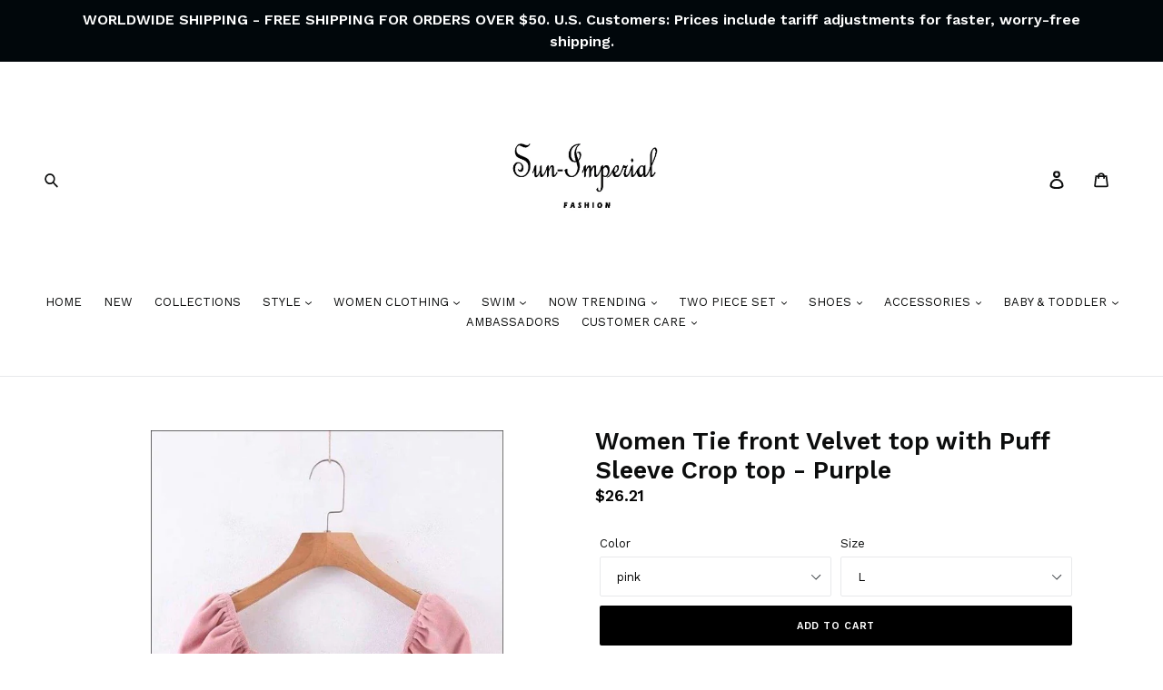

--- FILE ---
content_type: text/plain; charset=utf-8
request_url: https://d-ipv6.mmapiws.com/ant_squire
body_size: 156
content:
sun-imperial.com;019bf2ef-ec6d-7449-86f6-1b17cdb0d598:6523454e9706a3bf5f5892c7a91df57c3ff95195